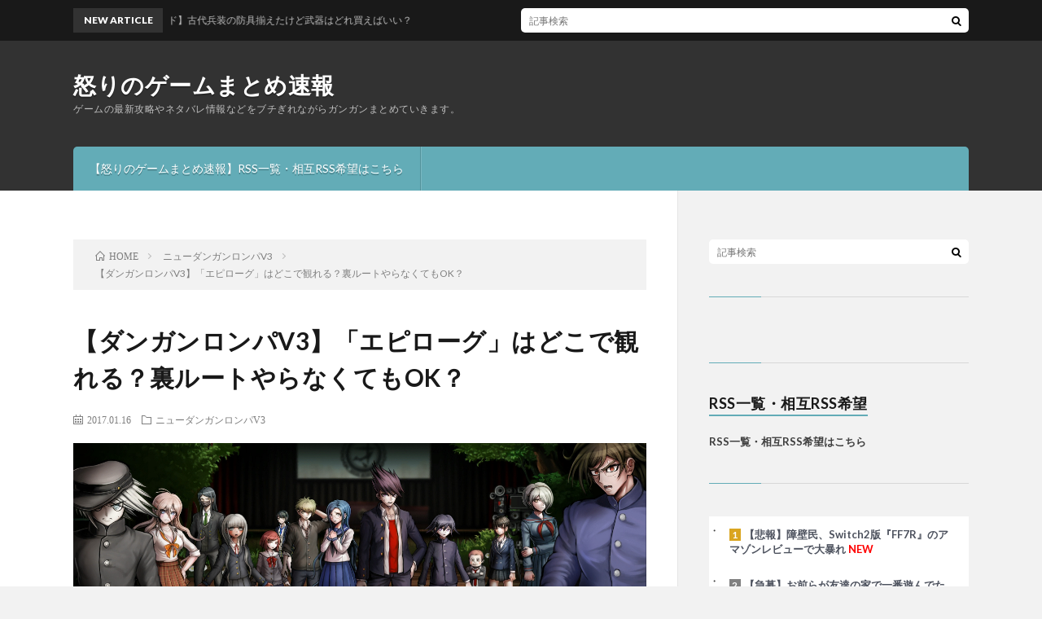

--- FILE ---
content_type: text/html; charset=UTF-8
request_url: http://ff15-xv.com/archives/1999
body_size: 9976
content:
<!DOCTYPE html>
<html lang="ja" prefix="og: http://ogp.me/ns#">
<head prefix="og: http://ogp.me/ns# fb: http://ogp.me/ns/fb# article: http://ogp.me/ns/article#">
<meta charset="UTF-8">
<title>【ダンガンロンパV3】「エピローグ」はどこで観れる？裏ルートやらなくてもOK？ | 怒りのゲームまとめ速報</title>
<meta name='robots' content='max-image-preview:large' />

<!-- All in One SEO Pack 2.3.3.2 by Michael Torbert of Semper Fi Web Design[189,249] -->
<meta name="description" itemprop="description" content="344 :枯れた名無しの水平思考＠＼(^o^)／ (ｻｻｸｯﾃﾛﾚ Spdd-kkJw ) 2017/01/15(日) 14:12:27.73 ID:zTHgxwwTp.net エピローグってどうやって見れんの？裏ルートやらなきゃだめ？ 352 :枯れた名無しの水平思考＠＼(^o^)／" />

<link rel="canonical" href="http://ff15-xv.com/archives/1999" />
<!-- /all in one seo pack -->
<link rel='dns-prefetch' href='//s0.wp.com' />
<link rel='dns-prefetch' href='//cdn.jsdelivr.net' />
<link rel='stylesheet' id='wp-block-library-css'  href='http://ff15-xv.com/wp-includes/css/dist/block-library/style.min.css?ver=5.8.12' type='text/css' media='all' />
<link rel='stylesheet' id='jetpack_css-css'  href='http://ff15-xv.com/wp-content/plugins/jetpack/css/jetpack.css?ver=3.9.10' type='text/css' media='all' />
<link rel="https://api.w.org/" href="http://ff15-xv.com/wp-json/" /><link rel="alternate" type="application/json" href="http://ff15-xv.com/wp-json/wp/v2/posts/1999" /><link rel="alternate" type="application/json+oembed" href="http://ff15-xv.com/wp-json/oembed/1.0/embed?url=http%3A%2F%2Fff15-xv.com%2Farchives%2F1999" />
<link rel="alternate" type="text/xml+oembed" href="http://ff15-xv.com/wp-json/oembed/1.0/embed?url=http%3A%2F%2Fff15-xv.com%2Farchives%2F1999&#038;format=xml" />
<style type='text/css'>img#wpstats{display:none}</style><link rel="stylesheet" href="http://ff15-xv.com/wp-content/themes/lionblog/style.css">
<link rel="stylesheet" href="http://ff15-xv.com/wp-content/themes/lionblog/css/content.css">
<link rel="stylesheet" href="http://ff15-xv.com/wp-content/themes/lionblog-child/style.css">
<link rel="stylesheet" href="http://ff15-xv.com/wp-content/themes/lionblog/css/icon.css">
<link rel="stylesheet" href="https://fonts.googleapis.com/css?family=Lato:400,700,900">
<meta http-equiv="X-UA-Compatible" content="IE=edge">
<meta name="viewport" content="width=device-width, initial-scale=1, shrink-to-fit=no">
<link rel="dns-prefetch" href="//www.google.com">
<link rel="dns-prefetch" href="//www.google-analytics.com">
<link rel="dns-prefetch" href="//fonts.googleapis.com">
<link rel="dns-prefetch" href="//fonts.gstatic.com">
<link rel="dns-prefetch" href="//pagead2.googlesyndication.com">
<link rel="dns-prefetch" href="//googleads.g.doubleclick.net">
<link rel="dns-prefetch" href="//www.gstatic.com">
<style>
.content h2{color:#191919;}
.content h2:first-letter{
	font-size:3.2rem;
	padding-bottom:5px;
	border-bottom:3px solid;
	color:#63acb7;
}
.content h3{
	padding:20px;
	color:#191919;
	border: 1px solid #E5E5E5;
	border-left: 5px solid #63acb7;
}
</style>

<!-- Jetpack Open Graph Tags -->
<meta property="og:type" content="article" />
<meta property="og:title" content="【ダンガンロンパV3】「エピローグ」はどこで観れる？裏ルートやらなくてもOK？" />
<meta property="og:url" content="http://ff15-xv.com/archives/1999" />
<meta property="og:description" content="344 :枯れた名無しの水平思考＠＼(^o^)／ (ｻｻｸｯﾃﾛﾚ Spdd-kkJw [126.247.15&hellip;" />
<meta property="article:published_time" content="2017-01-15T16:18:08+00:00" />
<meta property="article:modified_time" content="2017-01-15T16:19:00+00:00" />
<meta property="og:site_name" content="怒りのゲームまとめ速報" />
<meta property="og:image" content="http://ff15-xv.com/wp-content/uploads/2017/01/toro-1484117176-109-1-2.jpg" />
<meta property="og:image:width" content="2801" />
<meta property="og:image:height" content="1080" />
<meta property="og:locale" content="ja_JP" />
<meta name="twitter:image" content="http://ff15-xv.com/wp-content/uploads/2017/01/toro-1484117176-109-1-2.jpg?w=640" />
<meta name="twitter:card" content="summary_large_image" />
<link rel="icon" href="http://ff15-xv.com/wp-content/uploads/2016/12/cropped-lep5TbmZs-32x32.jpg" sizes="32x32" />
<link rel="icon" href="http://ff15-xv.com/wp-content/uploads/2016/12/cropped-lep5TbmZs-192x192.jpg" sizes="192x192" />
<link rel="apple-touch-icon" href="http://ff15-xv.com/wp-content/uploads/2016/12/cropped-lep5TbmZs-180x180.jpg" />
<meta name="msapplication-TileImage" content="http://ff15-xv.com/wp-content/uploads/2016/12/cropped-lep5TbmZs-270x270.jpg" />
<meta property="og:site_name" content="怒りのゲームまとめ速報" />
<meta property="og:type" content="article" />
<meta property="og:title" content="【ダンガンロンパV3】「エピローグ」はどこで観れる？裏ルートやらなくてもOK？" />
<meta property="og:description" content="344 :枯れた名無しの水平思考＠＼(^o^)／ (ｻｻｸｯﾃﾛﾚ Spdd-kkJw [126.247.151.102]) 2017/01/15(日) 14:12:27.73 ID:zTHgxwwTp.net エピローグってどうやって見れ" />
<meta property="og:url" content="http://ff15-xv.com/archives/1999" />
<meta property="og:image" content="http://ff15-xv.com/wp-content/uploads/2017/01/toro-1484117176-109-1-2.jpg" />
<meta name="twitter:card" content="summary" />



</head>
<body class="t-dark">

    
  <!--l-header-->
  <header class="l-header">
    
    <!--l-hMain-->
    <div class="l-hMain">
      <div class="container">
      
        <div class="siteTitle siteTitle-noneAd">
	              <p class="siteTitle__big u-txtShdw"><a class="siteTitle__link" href="http://ff15-xv.com">怒りのゲームまとめ速報</a></p>          <p class="siteTitle__small">ゲームの最新攻略やネタバレ情報などをブチぎれながらガンガンまとめていきます。</p>	            </div>
      

	          
      
        <nav class="globalNavi">
        <input class="globalNavi__toggle" id="globalNavi__toggle" type="checkbox" value="none">
        <label class="globalNavi__switch" for="globalNavi__toggle"></label>
	    	      <ul class="globalNavi__list u-txtShdw">
		    <li class="page_item page-item-1566"><a href="http://ff15-xv.com/page-1566">【怒りのゲームまとめ速報】RSS一覧・相互RSS希望はこちら</a></li>

          </ul>
	            </nav>
       
      </div>
    </div>
    <!-- /l-hMain -->
    
    
    <!-- l-hExtra -->
		    <div class="l-hExtra">
      <div class="container">
        
        <div class="marquee">
          <div class="marquee__title">NEW ARTICLE</div>
          <div class="marquee__item">
		  		              <a class="marquee__link" href="http://ff15-xv.com/archives/5868">【ブレスオブザワイルド】古代兵装の防具揃えたけど武器はどれ買えばいい？</a>
		  		            </div>
        </div>

        <div class="socialSearch">
                        <div class="searchBox">
        <form class="searchBox__form" method="get" target="_top" action="http://ff15-xv.com/" >
          <input class="searchBox__input" type="text" maxlength="50" name="s" placeholder="記事検索"><button class="searchBox__submit icon-search" type="submit" value="search"> </button>
        </form>
      </div>                
	                    </div>
     
      </div>
    </div>
        <!-- /l-hExtra -->
    
  </header>
  <!--/l-header-->
  
   
  <!-- l-wrapper -->
  <div class="l-wrapper">
	
    <!-- l-main -->
    <main class="l-main">
	
	  <div class="breadcrumb" ><div class="container" ><ul class="breadcrumb__list"><li class="breadcrumb__item" itemscope itemtype="http://data-vocabulary.org/Breadcrumb"><a href="http://ff15-xv.com/" itemprop="url"><span class="icon-home" itemprop="title">HOME</span></a></li><li class="breadcrumb__item" itemscope itemtype="http://data-vocabulary.org/Breadcrumb"><a href="http://ff15-xv.com/archives/category/%e3%83%8b%e3%83%a5%e3%83%bc%e3%83%80%e3%83%b3%e3%82%ac%e3%83%b3%e3%83%ad%e3%83%b3%e3%83%91v3" itemprop="url"><span itemprop="title">ニューダンガンロンパV3</span></a></li><li class="breadcrumb__item">【ダンガンロンパV3】「エピローグ」はどこで観れる？裏ルートやらなくてもOK？</li></ul></div></div>      
      <article>
      <!-- heading-dateList -->
      <h1 class="heading heading-primary">【ダンガンロンパV3】「エピローグ」はどこで観れる？裏ルートやらなくてもOK？</h1>
      
      <ul class="dateList dateList-single">
        <li class="dateList__item icon-calendar">2017.01.16</li>        <li class="dateList__item icon-folder"><a href="http://ff15-xv.com/archives/category/%e3%83%8b%e3%83%a5%e3%83%bc%e3%83%80%e3%83%b3%e3%82%ac%e3%83%b3%e3%83%ad%e3%83%b3%e3%83%91v3" rel="category tag">ニューダンガンロンパV3</a></li>
              </ul>
      <!-- /heading-dateList -->


      
	        <!-- アイキャッチ -->
      <div class="eyecatch eyecatch-single">

        		  <img src="http://ff15-xv.com/wp-content/uploads/2017/01/toro-1484117176-109-1-2.jpg" alt="【ダンガンロンパV3】「エピローグ」はどこで観れる？裏ルートやらなくてもOK？" width="890" height="343" >
		  		        
      </div>
      <!-- /アイキャッチ -->
	        
	  

      
      
	        <!-- 記事上シェアボタン -->
        	  <!-- /記事上シェアボタン -->
	  
	        
            
      
	        <section class="content">
	    <div id="res_344" class="res_content" style="margin-bottom: 80px;">
<div class="t_h">344 :<span style="color: green; font-weight: bold;">枯れた名無しの水平思考＠＼(^o^)／ (ｻｻｸｯﾃﾛﾚ Spdd-kkJw [126.247.151.102])</span> <span style="color: gray;"> 2017/01/15(日) 14:12:27.73 <em class="specified" style="font-weight: bold; color: #f00;">ID:zTHgxwwTp.net</em></span></div>
<div class="t_b" style="font-size: 16px; font-weight: bold; line-height: 24px;">
<div class="anchored">エピローグってどうやって見れんの？裏ルートやらなきゃだめ？</div>
</div>
</div>
<p><span id="more-1999"></span></p>
<div id="res_352" class="res_content" style="margin-bottom: 80px;">
<div class="t_h">352 :<span style="color: green; font-weight: bold;">枯れた名無しの水平思考＠＼(^o^)／ (ﾜｯﾁｮｲW eb0b-kkJw [153.176.196.79])</span> <span style="color: gray;"> 2017/01/15(日) 14:13:33.62 <em class="specified" style="font-weight: bold; color: #105205;">ID:H4qwFlwf0.net</em></span></div>
<div class="t_b" style="font-size: 16px; font-weight: bold; line-height: 24px; color: #ff0000; background-color: #f5f5f5; margin: 5px 20px 10px; padding: 10px; border: 1px solid #cccccc; border-color: #cccccc;">
<div class="anchored"><span class="anchor" style="color: #00f;">&gt;&gt;344</span><br />
スタッフロール流れ終わったあと最初の画面に戻る(演出)そのまま5秒くらい放置すればエピローグ<br />
やっぱあれは不親切じゃねーか？</div>
</div>
</div>
<div id="res_360" class="res_content" style="margin-bottom: 80px;">
<div class="t_h">360 :<span style="color: green; font-weight: bold;">枯れた名無しの水平思考＠＼(^o^)／ (ﾜｯﾁｮｲW 290b-1mvd [122.130.221.17])</span> <span style="color: gray;"> 2017/01/15(日) 14:15:39.82 <em class="specified" style="font-weight: bold; color: #105205;">ID:HOOrWU9e0.net</em></span></div>
<div class="t_b" style="font-size: 16px; font-weight: bold; line-height: 24px;">
<div class="anchored"><span class="anchor" style="color: #00f;">&gt;&gt;352</span><br />
あの時ってボタン何も反応しなくね？</div>
</div>
</div>
<div id="res_393" class="res_content" style="margin-bottom: 80px;">
<div class="t_h">393 :<span style="color: green; font-weight: bold;">枯れた名無しの水平思考＠＼(^o^)／ (ﾜｯﾁｮｲW eb0b-kkJw [153.176.196.79])</span> <span style="color: gray;"> 2017/01/15(日) 14:20:42.26 <em class="specified" style="font-weight: bold; color: #105205;">ID:H4qwFlwf0.net</em></span></div>
<div class="t_b" style="font-size: 16px; font-weight: bold; line-height: 24px; color: #4b6b73;">
<div class="anchored"><span class="anchor" style="color: #00f;">&gt;&gt;360</span><br />
最初の画面に戻った時点で電源切るやつ多少はいると思うんだよ</div>
</div>
</div>
<div id="res_399" class="res_content" style="margin-bottom: 80px;">
<div class="t_h">399 :<span style="color: green; font-weight: bold;">枯れた名無しの水平思考＠＼(^o^)／ (ﾜｯﾁｮｲ 19ca-dHfL [114.166.161.46])</span> <span style="color: gray;"> 2017/01/15(日) 14:22:25.80 <em class="specified" style="font-weight: bold; color: #105205;">ID:Su7p5sec0.net</em></span></div>
<div class="t_b" style="font-size: 16px; font-weight: bold; line-height: 24px;">
<div class="anchored"><span class="anchor" style="color: #00f;">&gt;&gt;393</span><br />
セーブしますか？よりはわかりやすいと思うけどなぁ</div>
</div>
</div>
<div id="res_415" class="res_content" style="margin-bottom: 80px;">
<div class="t_h">415 :<span style="color: green; font-weight: bold;">枯れた名無しの水平思考＠＼(^o^)／ (ﾜｯﾁｮｲW eb0b-kkJw [153.176.196.79])</span> <span style="color: gray;"> 2017/01/15(日) 14:24:21.50 <em class="specified" style="font-weight: bold; color: #105205;">ID:H4qwFlwf0.net</em></span></div>
<div class="t_b" style="font-size: 16px; font-weight: bold; line-height: 24px;"><span class="anchor" style="color: #00f;">&gt;&gt;399</span><br />
セーブしますかはあそこからやり直せるからまだマシな気がする<br />
まぁ俺が一回セーブした後直ぐにいいえの方押して気付いたからそうやって感じてるだけかもしれんが</div>
</div>
<div id="res_381" class="res_content" style="margin-bottom: 80px;">
<div class="t_h">381 :<span style="color: green; font-weight: bold;">枯れた名無しの水平思考＠＼(^o^)／ (ｻｻｸｯﾃﾛﾚ Spdd-kkJw [126.247.151.102])</span> <span style="color: gray;"> 2017/01/15(日) 14:18:48.83 <em class="specified" style="font-weight: bold; color: #f00;">ID:zTHgxwwTp.net</em></span></div>
<div class="t_b" style="font-size: 21.333333333333px; font-weight: bold; line-height: 32px; color: #0000cd;"><span class="anchor" style="color: #00f;">&gt;&gt;352</span><br />
終わって即切っちまった…<br />
ありがとう、試してみるよ</div>
</div>
<div class="via" style="color: #ccc;">引用元:https://www.logsoku.com/r/2ch.sc/handygame/1484451396/</div>
      </section>
	  
      
	        <!-- 記事下シェアボタン -->
        	  <!-- /記事下シェアボタン -->
	        
      
      

	        <!-- 前次記事エリア -->
	  <ul class="prevNext">
        	      <li class="prevNext__item prevNext__item-prev">
            <div class="prevNext__pop">前の記事</div>
	        <a class="prevNext__imgLink" href="http://ff15-xv.com/archives/2006" title="【ダンガンロンパV3】「すごろく」の解放条件まとめ！「ドット絵」「未来マップ」出現方法など">
					      <img src="http://ff15-xv.com/wp-content/uploads/2017/01/toro-1484404280-109-0-576x1024-1-150x150.jpg" alt="【ダンガンロンパV3】「すごろく」の解放条件まとめ！「ドット絵」「未来マップ」出現方法など" width="150" height="150" >
			  		    	        </a>
	        <h3 class="prevNext__title">
	          <a href="http://ff15-xv.com/archives/2006">【ダンガンロンパV3】「すごろく」の解放条件まとめ！「ドット絵」「未来マップ」出現方法など</a>
              <span class="icon-calendar">2017.01.16</span>	        </h3>
	      </li>
                	      <li class="prevNext__item prevNext__item-next">
            <div class="prevNext__pop">次の記事</div>
	        <a class="prevNext__imgLink" href="http://ff15-xv.com/archives/1997" title="【ダンガンロンパV3】3章ネタバレ感想：「真宮寺是清」のおしおきがネタすぎると話題">
					      <img src="http://ff15-xv.com/wp-content/uploads/2017/01/toro-1484117176-109-1-1-150x150.jpg" alt="【ダンガンロンパV3】3章ネタバレ感想：「真宮寺是清」のおしおきがネタすぎると話題" width="150" height="150" >
			  		    	        </a>
	        <h3 class="prevNext__title">
	          <a href="http://ff15-xv.com/archives/1997">【ダンガンロンパV3】3章ネタバレ感想：「真宮寺是清」のおしおきがネタすぎると話題</a>
	          <span class="icon-calendar">2017.01.16</span>	        </h3>
	      </li>
        	  </ul>
      <!-- /前次記事エリア -->
	        
      
	        <!-- 記事下エリア[widget] -->
        <aside class="widgetPost widgetPost-bottom"><aside class="widget">			<div class="textwidget"><script async src="//pagead2.googlesyndication.com/pagead/js/adsbygoogle.js"></script>
<!-- FF15 -->
<ins class="adsbygoogle"
     style="display:block"
     data-ad-client="ca-pub-1135533724838972"
     data-ad-slot="7424278244"
     data-ad-format="auto"></ins>
<script>
(adsbygoogle = window.adsbygoogle || []).push({});
</script></div>
		</aside></aside>      <!-- /記事下エリア[widget] -->
	        
            
      

      	        

	  
	        <!-- プロフィール -->
	  <aside class="profile">
	    <div class="profile__imgArea">
	      		  <img src="" alt="shigu" width="60" height="60" >
		  	        

	      <ul class="profile__list">
	  	    	      </ul>  
	    </div>
	    <div class="profile__contents">
	      <h2 class="profile__name">Author：shigu            <span class="btn"><a class="btn__link btn__link-profile" href="http://ff15-xv.com/archives/author/shigu">投稿一覧</a></span>
          </h2>
	      	      <div class="profile__description"></div>
	    </div>
	  </aside>
      <!-- /プロフィール -->
	  	  


	  
	        <!-- 関連記事 -->
	  <aside class="related"><h2 class="heading heading-secondary">関連する記事</h2><ul class="related__list"><li class="related__item">AD			<div class="textwidget"><script async src="//pagead2.googlesyndication.com/pagead/js/adsbygoogle.js"></script>
<!-- FF15 -->
<ins class="adsbygoogle"
     style="display:block"
     data-ad-client="ca-pub-1135533724838972"
     data-ad-slot="7424278244"
     data-ad-format="auto"></ins>
<script>
(adsbygoogle = window.adsbygoogle || []).push({});
</script></div>
		</li>	      <li class="related__item">
	        <a class="related__imgLink" href="http://ff15-xv.com/archives/1574" title="【ダンガンロンパV3】「獄原ゴン太」のネタバレ情報！死亡・生存・首謀者・黒幕？">
					      <img src="http://ff15-xv.com/wp-content/uploads/2017/01/mYH2mwe-thumbnail2-150x150.jpg" alt="【ダンガンロンパV3】「獄原ゴン太」のネタバレ情報！死亡・生存・首謀者・黒幕？" width="150" height="150" >
			  		    	        </a>
	        <h3 class="related__title">
	          <a href="http://ff15-xv.com/archives/1574">【ダンガンロンパV3】「獄原ゴン太」のネタバレ情報！死亡・生存・首謀者・黒幕？</a>
              <span class="icon-calendar">2017.01.12</span>	        </h3>
	        <p class="related__contents">&nbsp; 627: 枯れた名無しの水平思考 ヒエッ&#8230; &nbsp; &nbsp; 目次 1. 【ダンガンロンパV3】「獄原ゴン太」のネ[…]</p>
	      </li>
	  		      <li class="related__item">
	        <a class="related__imgLink" href="http://ff15-xv.com/archives/1941" title="【ダンガンロンパV3】ネタバレ考察：つむぎの話は嘘だけど最原の考察は嘘じゃないとか無理やり過ぎ">
					      <img src="http://ff15-xv.com/wp-content/uploads/2017/01/maxresdefault-26-150x150.jpg" alt="【ダンガンロンパV3】ネタバレ考察：つむぎの話は嘘だけど最原の考察は嘘じゃないとか無理やり過ぎ" width="150" height="150" >
			  		    	        </a>
	        <h3 class="related__title">
	          <a href="http://ff15-xv.com/archives/1941">【ダンガンロンパV3】ネタバレ考察：つむぎの話は嘘だけど最原の考察は嘘じゃないとか無理やり過ぎ</a>
              <span class="icon-calendar">2017.01.15</span>	        </h3>
	        <p class="related__contents">140: 枯れた名無しの水平思考＠無断転載は禁止 (ﾜｯﾁｮｲWW 815c-gUVW [126.241.20.25]) 2017/01/15(日) […]</p>
	      </li>
	  		      <li class="related__item">
	        <a class="related__imgLink" href="http://ff15-xv.com/archives/2260" title="【ダンガンロンパV3】「アンジー」が嫌われている理由ネタバレまとめ！">
					      <img src="http://ff15-xv.com/wp-content/uploads/2017/01/2017-01-13-9.48.45-150x150.jpg" alt="【ダンガンロンパV3】「アンジー」が嫌われている理由ネタバレまとめ！" width="150" height="150" >
			  		    	        </a>
	        <h3 class="related__title">
	          <a href="http://ff15-xv.com/archives/2260">【ダンガンロンパV3】「アンジー」が嫌われている理由ネタバレまとめ！</a>
              <span class="icon-calendar">2017.01.21</span>	        </h3>
	        <p class="related__contents">851 :枯れた名無しの水平思考＠＼(^o^)／ (ﾜｯﾁｮｲ 294e-e+K4 [122.251.109.24]) 2017/01/16(月) 2[…]</p>
	      </li>
	  	</ul></aside>	        <!-- /関連記事 -->
	  	  


	  
	        <!-- コメント -->
                    <aside class="comments">
        		
				
			<div id="respond" class="comment-respond">
		<h2 class="heading heading-secondary">コメントを書く <small><a rel="nofollow" id="cancel-comment-reply-link" href="/archives/1999#respond" style="display:none;">コメントをキャンセル</a></small></h2><form action="http://ff15-xv.com/wp-comments-post.php" method="post" id="commentform" class="comment-form"><p class="comment-notes"><span id="email-notes">メールアドレスが公開されることはありません。</span></p><p class="comment-form-comment"><label for="comment">コメント</label><textarea id="comment" name="comment" cols="45" rows="8" maxlength="65525" required="required"></textarea></p><p class="comment-form-author"><label for="author">名前</label> <input id="author" name="author" type="text" value="" size="30" maxlength="245" /></p>
<p class="comment-form-email"><label for="email">メール</label> <input id="email" name="email" type="text" value="" size="30" maxlength="100" aria-describedby="email-notes" /></p>
<p class="comment-form-url"><label for="url">サイト</label> <input id="url" name="url" type="text" value="" size="30" maxlength="200" /></p>
<p class="comment-form-cookies-consent"><input id="wp-comment-cookies-consent" name="wp-comment-cookies-consent" type="checkbox" value="yes" /> <label for="wp-comment-cookies-consent">次回のコメントで使用するためブラウザーに自分の名前、メールアドレス、サイトを保存する。</label></p>
<p class="form-submit"><input name="submit" type="submit" id="submit" class="submit" value="コメントを送信" /> <input type='hidden' name='comment_post_ID' value='1999' id='comment_post_ID' />
<input type='hidden' name='comment_parent' id='comment_parent' value='0' />
</p><p style="display: none;"><input type="hidden" id="akismet_comment_nonce" name="akismet_comment_nonce" value="856dbe73db" /></p><p style="display: none;"><input type="hidden" id="ak_js" name="ak_js" value="91"/></p></form>	</div><!-- #respond -->
	      </aside>
            <!-- /コメント -->
	  	  

	  
	        <!-- PVカウンター -->
        	  <!-- /PVカウンター -->
	        </article>
      
      
    </main>
    <!-- /l-main -->

    
	    <!-- l-sidebar -->
          <div class="l-sidebar">
	  
	          <aside class="widget">      <div class="searchBox">
        <form class="searchBox__form" method="get" target="_top" action="http://ff15-xv.com/" >
          <input class="searchBox__input" type="text" maxlength="50" name="s" placeholder="記事検索"><button class="searchBox__submit icon-search" type="submit" value="search"> </button>
        </form>
      </div></aside><aside class="widget">			<div class="textwidget"><script type="text/javascript">
var nend_params = {"media":8697,"site":251328,"spot":734049,"type":1,"oriented":1};
</script>
<script type="text/javascript" src="https://js1.nend.net/js/nendAdLoader.js"></script></div>
		</aside><aside class="widget"><h2 class="heading heading-widget">RSS一覧・相互RSS希望</h2>			<div class="textwidget"><a href="http://ff15-xv.com/page-1566">RSS一覧・相互RSS希望はこちら</a></div>
		</aside><aside class="widget">			<div class="textwidget">              <div class="ninja-recommend-block" id="8b0366aeac3869eed0c22619412d3319">
<script type="text/javascript" charset="utf-8" src="http://rcm.shinobi.jp/js/imp.js"></script>
<script type="text/javascript" charset="utf-8" src="http://rcm.shinobi.jp/r/8b0366aeac3869eed0c22619412d3319" async></script>
</div>
              </div>
		</aside><aside class="widget"><h2 class="heading heading-widget">アーカイブ</h2>		<label class="screen-reader-text" for="archives-dropdown-2">アーカイブ</label>
		<select id="archives-dropdown-2" name="archive-dropdown">
			
			<option value="">月を選択</option>
				<option value='http://ff15-xv.com/archives/date/2017/04'> 2017年4月 &nbsp;(79)</option>
	<option value='http://ff15-xv.com/archives/date/2017/03'> 2017年3月 &nbsp;(132)</option>
	<option value='http://ff15-xv.com/archives/date/2017/02'> 2017年2月 &nbsp;(92)</option>
	<option value='http://ff15-xv.com/archives/date/2017/01'> 2017年1月 &nbsp;(216)</option>
	<option value='http://ff15-xv.com/archives/date/2016/12'> 2016年12月 &nbsp;(233)</option>

		</select>

<script type="text/javascript">
/* <![CDATA[ */
(function() {
	var dropdown = document.getElementById( "archives-dropdown-2" );
	function onSelectChange() {
		if ( dropdown.options[ dropdown.selectedIndex ].value !== '' ) {
			document.location.href = this.options[ this.selectedIndex ].value;
		}
	}
	dropdown.onchange = onSelectChange;
})();
/* ]]> */
</script>
			</aside><br />
<b>Warning</b>:  Declaration of Jetpack_IXR_Client::query() should be compatible with IXR_Client::query(...$args) in <b>/home/shigustyle/ff15-xv.com/public_html/wp-content/plugins/jetpack/class.jetpack-ixr-client.php</b> on line <b>28</b><br />
<aside class="widget"><h2 class="heading heading-widget">ブログをメールで購読</h2>
			<form action="#" method="post" accept-charset="utf-8" id="subscribe-blog-blog_subscription-3">
				<div id="subscribe-text"><p>メールアドレスを記入して購読すれば、更新をメールで受信できます。</p>
</div>					<p id="subscribe-email">
						<label id="jetpack-subscribe-label" for="subscribe-field-blog_subscription-3">
							メールアドレス						</label>
						<input type="email" name="email" required="required" class="required" value="" id="subscribe-field-blog_subscription-3" placeholder="メールアドレス" />
					</p>

					<p id="subscribe-submit">
						<input type="hidden" name="action" value="subscribe" />
						<input type="hidden" name="source" value="http://ff15-xv.com/archives/1999" />
						<input type="hidden" name="sub-type" value="widget" />
						<input type="hidden" name="redirect_fragment" value="blog_subscription-3" />
												<input type="submit" value="購読" name="jetpack_subscriptions_widget" />
					</p>
							</form>

			<script>
			/*
			Custom functionality for safari and IE
			 */
			(function( d ) {
				// In case the placeholder functionality is available we remove labels
				if ( ( 'placeholder' in d.createElement( 'input' ) ) ) {
					var label = d.querySelector( 'label[for=subscribe-field-blog_subscription-3]' );
						label.style.clip 	 = 'rect(1px, 1px, 1px, 1px)';
						label.style.position = 'absolute';
						label.style.height   = '1px';
						label.style.width    = '1px';
						label.style.overflow = 'hidden';
				}

				// Make sure the email value is filled in before allowing submit
				var form = d.getElementById('subscribe-blog-blog_subscription-3'),
					input = d.getElementById('subscribe-field-blog_subscription-3'),
					handler = function( event ) {
						if ( '' === input.value ) {
							input.focus();

							if ( event.preventDefault ){
								event.preventDefault();
							}

							return false;
						}
					};

				if ( window.addEventListener ) {
					form.addEventListener( 'submit', handler, false );
				} else {
					form.attachEvent( 'onsubmit', handler );
				}
			})( document );
			</script>
				
</aside>	  	  
	      
    </div>

    <!-- /l-sidebar -->
	    
    
  </div>
  <!-- /l-wrapper -->

  <!-- schema -->
  <script type="application/ld+json">
  {
  "@context": "http://schema.org",
  "@type": "BlogPosting",
  "mainEntityOfPage":{
	  "@type": "WebPage",
	  "@id": "http://ff15-xv.com/archives/1999"
  },
  "headline": "【ダンガンロンパV3】「エピローグ」はどこで観れる？裏ルートやらなくてもOK？",
  "image": {
	  "@type": "ImageObject",
	  "url": "http://ff15-xv.com/wp-content/uploads/2017/01/toro-1484117176-109-1-2.jpg",
	  "height": "343",
	  "width": "890"
	    },
  "datePublished": "2017-01-16T01:18:08+0900",
  "dateModified": "2017-01-16T01:19:00+0900",
  "author": {
	  "@type": "Person",
	  "name": "shigu"
  },
  "publisher": {
	  "@type": "Organization",
	  "name": "怒りのゲームまとめ速報",
	  "logo": {
		  "@type": "ImageObject",
		  		    		    "url": "",
		    "width": "",
		    "height":""
		    		  	  }
  },
  "description": "344 :枯れた名無しの水平思考＠＼(^o^)／ (ｻｻｸｯﾃﾛﾚ Spdd-kkJw [126.247.151.102]) 2017/01/15(日) 14:12:27.73 ID:zTHgxwwTp.net エピローグってどうやって見れんの？裏ルートやらなきゃだめ？ 352 :枯れた名無しの水平思考＠＼(^o^)／ (ﾜｯﾁｮｲW eb0b-kkJw [153.176.196.79]) 201 [&hellip;]"
  }
  </script>
  <!-- /schema -->

  <!--l-footer-->
  <footer class="l-footer">
    <div class="container">
      <div class="pagetop u-txtShdw"><a class="pagetop__link" href="#top">Back to Top</a></div>

              
         
      <nav class="footerNavi">
	  	    <ul class="footerNavi__list u-txtShdw"><li class="page_item page-item-1566"><a href="http://ff15-xv.com/page-1566">【怒りのゲームまとめ速報】RSS一覧・相互RSS希望はこちら</a></li>
</ul>
            </nav>

      <div class="copyright">
              © Copyright 2026 <a class="copyright__link" href="http://ff15-xv.com">怒りのゲームまとめ速報</a>.
            
	    <span class="copyright__info">
		  怒りのゲームまとめ速報 by <a class="copyright__link" href="http://fit-jp.com/" target="_blank">FIT-Web Create</a>. Powered by <a class="copyright__link" href="https://wordpress.org/" target="_blank">WordPress</a>.
        </span>
      
      </div>
      

    </div>     
  </footer>
  <!-- /l-footer -->

      <!-- AdSense Manager v4.0.3 (0.376 seconds.) -->	<div style="display:none">
	</div>
<script type='text/javascript' src='http://ff15-xv.com/wp-content/plugins/akismet/_inc/form.js?ver=3.1.5' id='akismet-form-js'></script>
<script type='text/javascript' src='http://s0.wp.com/wp-content/js/devicepx-jetpack.js?ver=202604' id='devicepx-js'></script>
<script type='text/javascript' id='wp_slimstat-js-extra'>
/* <![CDATA[ */
var SlimStatParams = {"ajaxurl":"http:\/\/ff15-xv.com\/wp-admin\/admin-ajax.php","async_tracker":"false","extensions_to_track":"pdf,doc,xls,zip","outbound_classes_rel_href_to_not_track":"noslimstat,ab-item","ci":"YTo0OntzOjEyOiJjb250ZW50X3R5cGUiO3M6NDoicG9zdCI7czo4OiJjYXRlZ29yeSI7czoyOiI0MyI7czoxMDoiY29udGVudF9pZCI7aToxOTk5O3M6NjoiYXV0aG9yIjtzOjU6InNoaWd1Ijt9.8abd0b51beed93eb67884267105feb49"};
/* ]]> */
</script>
<script type='text/javascript' src='http://cdn.jsdelivr.net/wp/wp-slimstat/trunk/wp-slimstat.min.js' id='wp_slimstat-js'></script>
<script type='text/javascript' src='http://ff15-xv.com/wp-includes/js/wp-embed.min.js?ver=5.8.12' id='wp-embed-js'></script>
<script type='text/javascript' src='http://ff15-xv.com/wp-includes/js/comment-reply.min.js?ver=5.8.12' id='comment-reply-js'></script>
<script type='text/javascript' src='http://stats.wp.com/e-202604.js' async defer></script>
<script type='text/javascript'>
	_stq = window._stq || [];
	_stq.push([ 'view', {v:'ext',j:'1:3.9.10',blog:'109453331',post:'1999',tz:'9',srv:'ff15-xv.com'} ]);
	_stq.push([ 'clickTrackerInit', '109453331', '1999' ]);
</script>
  

</body>
</html>

--- FILE ---
content_type: text/html; charset=utf-8
request_url: https://www.google.com/recaptcha/api2/aframe
body_size: 268
content:
<!DOCTYPE HTML><html><head><meta http-equiv="content-type" content="text/html; charset=UTF-8"></head><body><script nonce="UEEXoGRiR2-68Em3WOn5Yw">/** Anti-fraud and anti-abuse applications only. See google.com/recaptcha */ try{var clients={'sodar':'https://pagead2.googlesyndication.com/pagead/sodar?'};window.addEventListener("message",function(a){try{if(a.source===window.parent){var b=JSON.parse(a.data);var c=clients[b['id']];if(c){var d=document.createElement('img');d.src=c+b['params']+'&rc='+(localStorage.getItem("rc::a")?sessionStorage.getItem("rc::b"):"");window.document.body.appendChild(d);sessionStorage.setItem("rc::e",parseInt(sessionStorage.getItem("rc::e")||0)+1);localStorage.setItem("rc::h",'1769273162800');}}}catch(b){}});window.parent.postMessage("_grecaptcha_ready", "*");}catch(b){}</script></body></html>

--- FILE ---
content_type: text/javascript;charset=utf-8
request_url: http://rcm.shinobi.jp/r/8b0366aeac3869eed0c22619412d3319
body_size: 2148
content:
if(! window.NT_RMD_AUD_ITEMS){window.NT_RMD_AUD_ITEMS = {};};(function(item){window.NT_RMD_AUD_ITEMS[item.source_key] = item;if(window.NT_RMD_AUD_CORE_ENGINE){window.NT_RMD_AUD_CORE_ENGINE.run();}})({"id":103808,"user_id":26360,"source_key":"8b0366aeac3869eed0c22619412d3319","rss_feeds":[{"id":2452,"site_url":"http://moudamepo.com/","site_title":"だめぽアンテナ (ゲーム)","favicon":"https://moudamepo.com/img/favicon.ico"},{"id":25171,"site_url":"https://newser.cc/","site_title":"News人","favicon":null},{"id":48434,"site_url":"https://2ch-c.net/","site_title":"しぃアンテナ(*ﾟーﾟ)","favicon":"https://2ch-c.net/favicon.ico"},{"id":3814,"site_url":"https://matomeantena.com/","site_title":"ワロタあんてな｜ゲーム","favicon":"https://matomeantena.com/favicon.ico?1496914935"}],"html_template":null,"carousel_settings":null,"popup_settings":null,"recommends":[{"id":1945577259,"title":"【悲報】障壁民、Switch2版『FF7R』のアマゾンレビューで大暴れ","rssid":3814,"url":"https://matomeantena.com/feed/30000102573659","images":null,"defaultimage":null,"content":"【悲報】障壁民、Switch2版『FF7R』のアマゾンレビューで大暴れ","date":1769272205,"like":0,"rt":0,"hateb":0,"sitename":"ワロタあんてな｜ゲーム","subimage":null,"display_order":0},{"id":1945577258,"title":"【急募】お前らが友達の家で一番遊んでた主力ゲーム","rssid":3814,"url":"https://matomeantena.com/feed/30000102576064","images":null,"defaultimage":null,"content":"【急募】お前らが友達の家で一番遊んでた主力ゲーム","date":1769272205,"like":0,"rt":0,"hateb":0,"sitename":"ワロタあんてな｜ゲーム","subimage":"https://livedoor.blogimg.jp/aatyu/imgs/8/3/83c80639.jpg","display_order":0},{"id":1945577257,"title":"初代プレステの『妙に中毒性があったゲーム』を思い浮かべてください","rssid":3814,"url":"https://matomeantena.com/feed/30000102570796","images":null,"defaultimage":null,"content":"初代プレステの『妙に中毒性があったゲーム』を思い浮かべてください","date":1769272205,"like":0,"rt":0,"hateb":0,"sitename":"ワロタあんてな｜ゲーム","subimage":"https://livedoor.blogimg.jp/aatyu/imgs/a/b/abc3b053.jpg","display_order":0},{"id":1945577256,"title":"2月のニンダイで発表濃厚タイトルがこちら","rssid":3814,"url":"https://matomeantena.com/feed/30000102569228","images":null,"defaultimage":null,"content":"2月のニンダイで発表濃厚タイトルがこちら","date":1769272205,"like":0,"rt":0,"hateb":0,"sitename":"ワロタあんてな｜ゲーム","subimage":"https://switchsoku.com/wp-content/uploads/2025/04/switch2-direct.webp","display_order":0},{"id":1945577255,"title":"ドラゴンクエストビルダーズ2始めたけど何これ？","rssid":3814,"url":"https://matomeantena.com/feed/30000102578353","images":null,"defaultimage":null,"content":"ドラゴンクエストビルダーズ2始めたけど何これ？","date":1769272205,"like":0,"rt":0,"hateb":0,"sitename":"ワロタあんてな｜ゲーム","subimage":"https://blog-imgs-165.fc2.com/k/a/n/kandatasokuho/dqb2_20230422114328460.jpg","display_order":0},{"id":1945573786,"title":"海外「今や日本の音楽は世界一だ」 日本人が洋楽を聴かない理由を巡って海外ネットが大盛り上がり他","rssid":25171,"url":"https://newser.cc/news/20260125?order=link&ni=5775267","images":null,"defaultimage":null,"content":"ニュースが更新されました。","date":1769270402,"like":0,"rt":0,"hateb":0,"sitename":"News人","subimage":null,"display_order":0},{"id":1945570108,"title":"好きだったK-1ファイターといえば","rssid":48434,"url":"https://2ch-c.net/?gt=20260124232601&eid=10857901","images":null,"defaultimage":null,"content":"好きだったK-1ファイターといえば","date":1769268661,"like":0,"rt":0,"hateb":0,"sitename":"しぃアンテナ(*ﾟーﾟ)","subimage":null,"display_order":0},{"id":1945566398,"title":"【艦これ】イベントだと自立するウォースパイト","rssid":2452,"url":"http://moudamepo.com/pick.cgi?code=1954&cate=15&date=1769256004","images":null,"defaultimage":null,"content":"【艦これ】イベントだと自立するウォースパイト","date":1769267101,"like":0,"rt":0,"hateb":0,"sitename":"だめぽアンテナ (ゲーム)","subimage":null,"display_order":0},{"id":1945566399,"title":"ヤンキー漫画がオワコンになった理由ってなんなんだ？","rssid":2452,"url":"http://moudamepo.com/pick.cgi?code=2426&cate=15&date=1769171400","images":null,"defaultimage":null,"content":"ヤンキー漫画がオワコンになった理由ってなんなんだ？","date":1769267100,"like":0,"rt":0,"hateb":0,"sitename":"だめぽアンテナ (ゲーム)","subimage":null,"display_order":0},{"id":1945566400,"title":"【遊戯王】なあ、「メメント」使いはどこに行った？","rssid":2452,"url":"http://moudamepo.com/pick.cgi?code=2752&cate=15&date=1769119391","images":null,"defaultimage":null,"content":"【遊戯王】なあ、「メメント」使いはどこに行った？","date":1769267099,"like":0,"rt":0,"hateb":0,"sitename":"だめぽアンテナ (ゲーム)","subimage":null,"display_order":0}],"name":"チャンネル","note":"","line":"0","sort_type":"published_date","limit":10,"template":"one-line","theme":"","title_color":"#4d525e","title_bg_color":"#ffffff","article_text_color":"","article_bg_color":"#ffffff","border_color":"","border_width":0,"border_radius":0,"count_color":"","count_bg_color":"#db0000","article_size":0,"image_size":{"article_image_size":"0","article_image_vertical_size":"0"},"display_adjustment":{"display_adjustment":"default","display_adjustment_size":0,"display_vertical_size":0},"target_blank":1,"display_publishdate":0,"display_share":0,"display_content":0,"admaxlite":1,"sensitive_judge":0,"sensitive_at":1508178925000,"created_at":1484488822000,"updated_at":1769272385000,"use_display_priority":true,"hide_future_article":false,"article_take_days":0,"theme_id":0,"title_bg_opacity":"1","count_bg_opacity":"1","article_vertical_size":0,"display_effect":"","font_size":"default","icon_show":false,"icon_url":null,"favicon_show":false,"ranking_show":true,"new_show":true,"new_time":180,"title_show":"title","title_count":38,"margin_top":0,"margin_bottom":0,"margin_left":0,"margin_right":0,"display_publishtime":false,"rss_image_only":true,"new_color":"#ff0000","min_article_width":0,"date_color":"#ffffff","col_size":0,"user_life":285026245,"use_ssl":false,"mouse_over":true,"version":2.0});

--- FILE ---
content_type: application/javascript
request_url: http://x9.shinobi.jp/track?cid=453134535&ref=&jsref=http%3A%2F%2Fff15-xv.com%2Farchives%2F1999&time=1769273159187&x9uid=4a55db5e-ee5c-488f-8623-5a2eeb81e423&imuid=null&picked=%7B%22453134535-103%22%3A%7B%22language%22%3A%22en-US%40posix%22%2C%22session_id%22%3A%226a5a2c93-9875-4c33-a221-7be3546369dd%22%7D%7D&callback=__chikayo__.callback.C_1769273159169_3042&uid=cef90950-ba9b-430a-90f2-85bb2b63fa1d
body_size: 106
content:
__chikayo__.callback.C_1769273159169_3042('cef90950-ba9b-430a-90f2-85bb2b63fa1d');